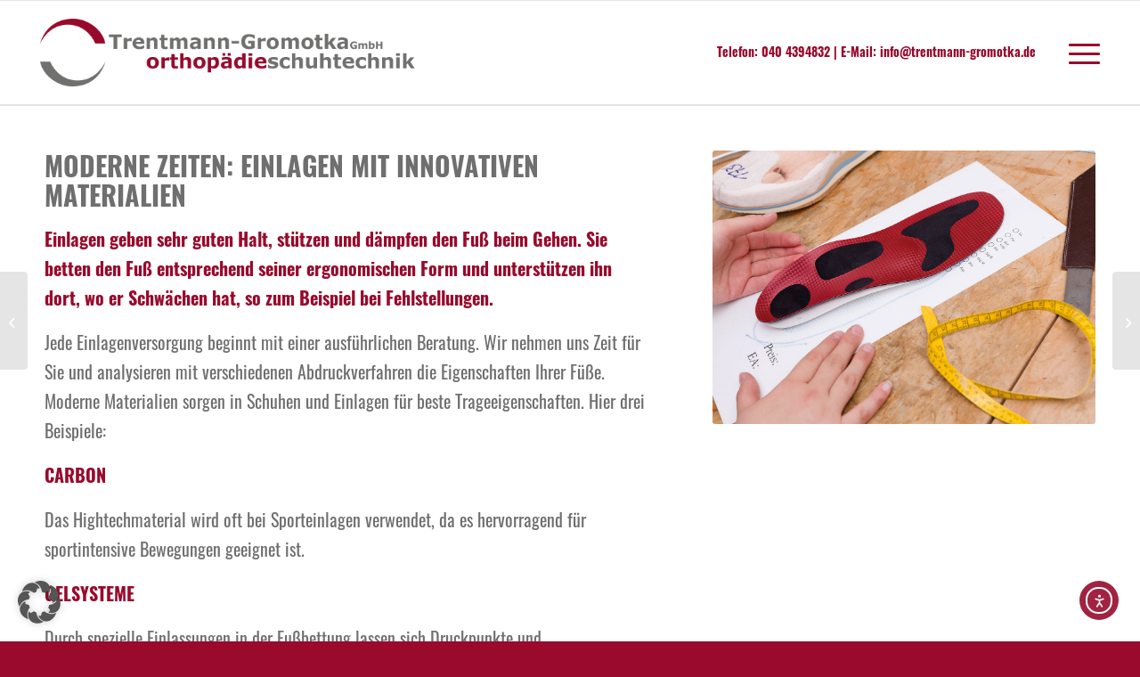

--- FILE ---
content_type: text/css
request_url: https://trentmann-gromotka.de/wp-content/uploads/dynamic_avia/avia_posts_css/post-46.css?ver=ver-1768484598
body_size: 336
content:
.flex_column.av-1fbsq-6679fcb9bfdc6933f7121f397236229c{border-radius:0px 0px 0px 0px;padding:0px 0px 0px 0px} .flex_column.av-zaem-53816ec25428efb3521602e0067fef20{border-radius:0px 0px 0px 0px;padding:0px 0px 0px 0px} .avia-image-container.av-kyn1oq77-849023a220763c7459eeb6c72d37f8fd img.avia_image{box-shadow:none}.avia-image-container.av-kyn1oq77-849023a220763c7459eeb6c72d37f8fd .av-image-caption-overlay-center{color:#ffffff}